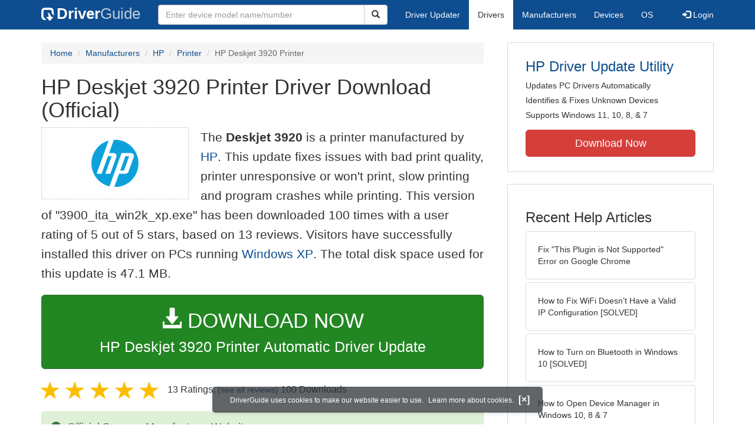

--- FILE ---
content_type: text/html
request_url: https://www.driverguide.com/driver/detail.php?driverid=712008
body_size: 11251
content:
<!DOCTYPE html>
<html lang="en">
  <head>
    <meta http-equiv="X-UA-Compatible" content="IE=edge">
    <meta name="viewport" content="width=device-width, initial-scale=1">      
    <meta http-equiv="Content-Type" content="text/html; charset=iso-8859-1">
    <meta name="google-site-verification" content="biZuilyZT3JqoBP9vSAU4PNrFbClS8m7_u-pzZUwe7s" />
    <meta name="msvalidate.01" content="AEC488A5B8F8AAAE087528264C1EB012" />
    <meta name="description" content="Official HP Deskjet 3920 Printer Driver Download for Windows XP, 2000 - 3900_ita_win2k_xp.exe (712008). ">
<meta name="keywords" content="HP Deskjet 3920 Printer">
    <title>HP Deskjet 3920 Printer Driver Download - 3900_ita_win2k_xp.exe (712008)</title>
    <link rel="dns-prefetch" href="//www.googletagmanager.com">
<link rel="preconnect" href="//www.googletagmanager.com" crossorigin >
<link rel="dns-prefetch" href="//www.googlesyndication.com">
<link rel="preconnect" href="//www.googlesyndication.com" crossorigin >
<link rel="stylesheet" href="https://www.driverguide.com/css/bootstrap/3.3.5/bootstrap.min.php"><script language="JavaScript" type="text/javascript"><!--
/**
 * Utility class to enable the efficient inline loading of images.
 *
 * Copyright 2012 iCentric Corporation, All Rights Reserved.
 **/
function icx_Images () {
    var self = this;

    /** Image groups, indexed by ID. **/
    var _groups = [];

    /**
     * Adds the given image to the list of images whose src attributes
     * may be reused.
     **/
    self.add = function (baseImage, imageId) {
        while (_groups.length <= imageId) _groups.push([false]);
        _groups[imageId][0] = baseImage.src;
        _updateDups(imageId);
    }

    /**
     * Adds the given image to the list of images which should have
     * their src attributes replaced with the value of src from the
     * image with the given ID.
     **/
    self.load = function (targetImage, imageId) {
        while (_groups.length <= imageId) _groups.push([false]);
        var group = _groups[imageId];
        if (targetImage.hasAttribute("data-icx-done")) return;
        group.push(targetImage);
        _updateDups(imageId);
    }

    //
    //  End of public methods
    //
    ///////////////////////////////////////////////////

    /////////////////////////////////
    //
    //  Begin private methods
    //
    
    /**
     * Updates the src attribute for images with the given ID which
     * haven't been updated yet.
     **/
    function _updateDups (imageId) {
        var group = _groups[imageId];
        if (group[0] === false) return;
        for (var i = 1; i < group.length; i++) {
            if (group[i].hasAttribute("data-icx-done")) continue;
            group[i].setAttribute("data-icx-done", "1");
            group[i].src = group[0]; // see note on hoisting and custom attribute in ContentReferences
        }
    }

}

if (typeof icx == "undefined") icx = {};
icx.images = new icx_Images();
function reportComment2 (commentId, YesNo) {
    var obj = "commentReportSection_" + commentId;
    if(document.getElementById){
        var element = document.getElementById(obj);
        element.innerHTML = '\x3cdiv class="ratingsFeedbackThanks"\x3eThanks for your feedback\x3c/div\x3e';
    }
    eval('document.form'+ commentId +'.reportImage_'+ commentId +'.src = \'https://members.driverguide.com/index.php?action=rprtcmnt\x26yesno='+ YesNo +'\x26id='+ commentId +'\'');
}
// --></script>
<link rel="search" type="application/opensearchdescription+xml" title="DriverGuide" href="https://members.driverguide.com/opensearch.php">
<link rel="canonical" href="https://www.driverguide.com/driver/detail.php?driverid=712008" /><meta property="og:url" content="https://www.driverguide.com/driver/detail.php?driverid=712008" /><style>
p a{font-weight:500}.ratingsOverallRating{float:left;width:227px;height:74px;background-image:url(../driver/images/reviews/ratingsBg.png);background-repeat:no-repeat;margin-top:5px;padding-left:6px;padding-top:6px}.thumbUp{background-image:url(../driver/images/reviews/thumbsUp.png);width:64px;height:62px;margin:0;float:left;text-align:center}.thumbDown{background-image:url(../driver/images/reviews/thumbsDown.png);width:64px;height:62px;margin:0;float:left;text-align:center}.thumbNA{background-image:url(../driver/images/reviews/thumbsNa.png);width:64px;height:62px;margin:0;float:left;text-align:center}.ratingsNumber{font-size:10px;line-height:14px}.ratingsBreakdown{float:left;padding-left:10px;width:150px}.ratingsStats{padding-top:10px;float:right;width:565px;font-family:Myriad,Arial,Helvetica,sans-serif;font-size:18px;color:#547282}.ratingsSpacer{height:30px}.headerBottomBorder{height:10px;border-bottom:1px solid #628799;margin-bottom:20px;margin-top:15px}.ratingsPercentage{font-size:24px}.ratingsUserRatingRight{padding-top:7px}.ratingsRateReview{height:20px;text-align:right;line-height:12px;padding-top:0;color:#222;vertical-align:middle}.ratingsFeedbackThanks{font-family:Myriad,Arial,Helvetica,sans-serif;font-size:12px;color:#060;text-align:right;font-weight:600}.ratingsUserRatingInnerLeft{float:left;background-image:url(../driver/images/reviews/quoteMarks.png);background-repeat:no-repeat;width:32px;height:32px}.ratingsUserRatingInnerRight{padding-top:20px;padding-left:6px;font-size:13px;color:#366;word-wrap:break-word;word-break:break-word;overflow-wrap:break-word}.ratingsStyle{font-size:12px;color:#222;padding:2px 0 2px 0}.ratingsTitle{font-size:14px;color:#369;font-weight:600}.ratingsTested{font-size:12px;color:#666;font-weight:600}.ratingsRateReview A:link{text-decoration:underline;color:#547282;font-size:11px}.ratingsRateReview A:visited{text-decoration:underline;color:#547282;font-size:11px}.ratingsRateReview A:active{text-decoration:none;font-size:11px}.ratingsRateReview A:hover{text-decoration:underline;color:#13138c;font-size:11px}.ratingsStatsHeader{font-size:16px;padding-top:4px}.ratingsSeeAllHeader{font-size:14px}.textbottom{vertical-align:text-bottom}
</style>
    
    <link rel="preload" href="/fonts/glyphicons-halflings-regular.woff2" as="font" type="font/woff2" crossorigin>
    <!-- Google tag (gtag.js) -->
<script async src="https://www.googletagmanager.com/gtag/js?id=G-KJM1G1PPGP"></script>
<script>
  window.dataLayer = window.dataLayer || [];
  function gtag(){dataLayer.push(arguments);}
  gtag('js', new Date());

  gtag('config', 'G-KJM1G1PPGP'  ,  {'content_group': 'detail'});
</script>


    
    <style type='text/css'>
.cookies-warning{position:fixed;bottom:10px;left:50%;-webkit-transform:translateX(-50%);transform:translateX(-50%);z-index:1000;background:rgba(46,50,52,.75);box-shadow:0 3px 4px 0 rgba(46,50,52,.1);border-radius:5px;color:#fff;font-size:12px;padding:10px 13px 10px 20px;display:inline-block;width:100%;max-width:560px;font-family:'Open Sans',Arial,sans-serif}.cookies-warning{text-align:center}.cookies-warning p{margin:0 0 10px}.cookies-warning a{color:#fff;opacity:1;padding-left:5px;text-decoration:none;display:inline-block}.cookies-warning .close{color:#fff;display:inline-block;padding-left:5px;font-size:1.3em;font-weight:600;top:2px;transition:.18s cubic-bezier(.55,0,.1,1);text-decoration:none;text-shadow:none;opacity:1;cursor:pointer}
</style>
    
  </head>
  <body onload="(function(){var visited=localStorage.getItem('visited');if(!visited){document.getElementById('cookieswarning').style.visibility = 'visible';localStorage.setItem('visited',!0);}})();">
    <nav class="navbar navbar-default" role="navigation">
  <div class="container">
    <div class="navbar-header">
      <button type="button" class="navbar-toggle" data-toggle="collapse" data-target="#DGnavbar" aria-label="Expand Menu">
        <span class="icon-bar"></span>
        <span class="icon-bar"></span>
        <span class="icon-bar"></span>
      </button>
      <a class="navbar-brand" href="https://www.driverguide.com/" title="Download and Update Drivers | DriverGuide"><div class="dg-icon"></div><strong>Driver</strong><span class="nav-logo-alt">Guide</span></a>
      <button type="button" class="navbar-toggle nav-icon-search" data-toggle="collapse" data-target="#DGnavbarSearch" aria-label="Show Search Box">
        <i class="glyphicon glyphicon-search"></i>
      </button>
    </div>

    <div class="collapse navbar-collapse navbar-left" id="DGnavbarSearch">
      <form class="navbar-form" role="search" action="https://members.driverguide.com/driver_search.php" method="GET" onsubmit="if (this.q.value != this.q.defaultValue && this.q.value != '') return true; alert('Please enter a model name/number'); return false;" >
          <input type="hidden" name="ref" value="h2">
          <div class="input-group">
              <input type="text" class="form-control" placeholder="Enter device model name/number" name="q" id="hq" onfocus="this.placeholder = ''">
              <div class="input-group-btn">
                  <button class="btn btn-default srch-btn-hdr" type="submit" aria-label="Search"><i class="glyphicon glyphicon-search"></i></button>
              </div>
          </div>
      </form>
    </div>

    <div class="collapse navbar-collapse" id="DGnavbar">
      <ul class="nav navbar-nav">
        <li ><a href="https://www.driverguide.com/update-drivers/">Driver Updater</a></li>
        <li class="active"><a href="https://www.driverguide.com/driver/index.html">Drivers</a></li>
        <li ><a href="https://www.driverguide.com/browse_manufacturers.php">Manufacturers</a></li>
        <li ><a href="https://www.driverguide.com/browse/index.html">Devices</a></li>
        <li ><a href="https://www.driverguide.com/os/index.html">OS</a></li>
      </ul>
      <ul class="nav navbar-nav navbar-right">
        <li>          <a href="https://members.driverguide.com/ums/index.php?action=l"><span class="glyphicon glyphicon-log-in"></span> Login</a></li>
      </ul>

    </div>
  </div>
</nav>

    <div class="container">
<!-- Schema.org BEGIN -->
<div itemscope itemtype="https://schema.org/SoftwareApplication">
<div class="row">
    <div class="col-md-8">
                <div class="row-top-buffer_10"></div>
        <ol class="breadcrumb">
          <li><a href="/" title="DriverGuide Home">Home</a></li>
          <li><a href="/browse_manufacturers.php" title="Driver Downloads by Manufacturer">Manufacturers</a></li>
<li><a href="/driver/company/Hewlett_Packard_HP/index.html" title="HP Drivers">HP</a></li>
          <li><a href="/driver/company/Hewlett_Packard_HP/Printer/index.html" title="HP Printer Drivers">Printer</a></li>
          <li class="active">HP Deskjet 3920 Printer</li>
        </ol>
        <meta itemprop="softwareVersion" content="HP Deskjet 3920 Printer Driver Download (Official)"/>
        <meta itemprop="description" content="HP Deskjet 3920 Printer Driver Download (Official)"/>
        <meta itemprop="url" content="https://www.driverguide.com/driver/detail.php?driverid=712008"/>
        <span itemprop="offers" itemscope itemtype="https://schema.org/Offer"><meta itemprop="price" content="0"/><meta itemprop="priceCurrency" content="USD"/></span>
        <meta itemprop="applicationCategory" content="Driver" />
        <meta itemprop="applicationSubCategory" content="" />

        <h1 itemprop="name">HP Deskjet 3920 Printer Driver Download (Official)</h1><div class="col-md-4" style="border: 1px dotted #B9BEC2; padding:20px; margin-right:20px;">
<a href="https://www.driverguide.com/driver/company/Hewlett_Packard_HP/index.html"><img loading="lazy" border="0" class="img-responsive center-block" alt="HP Drivers" title="HP Drivers" width="180" height="80" src="[data-uri]"></a>
</div>
<p class="lead">The <strong>Deskjet 3920 </strong> is a printer manufactured by <a href="https://www.driverguide.com/driver/company/Hewlett_Packard_HP/index.html" title="HP Drivers">HP</a>. This update fixes issues with bad print quality, printer unresponsive or won&apos;t print, slow printing and program crashes while printing.  This version of &quot;3900_ita_win2k_xp.exe&quot; has been downloaded 100 times with a user rating of 5 out of 5 stars, based on 13 reviews. Visitors have successfully installed this driver on PCs running <a href="https://members.driverguide.com/driver_search.php?os=6&ref=www_dlp&rm=1" title="Windows XP Driver Updates">Windows XP</a>. The total disk space used for this update is 47.1&nbsp;MB.</p><div class="row-top-buffer_20">
    <form method="POST"  action="https://www.driverguide.com/update-drivers/" target="_top">
        <input type="hidden" name="ref" value="dtA">
        <input type="hidden" name="p" value="odu">
        <input type="hidden" name="cid" value="456">
        <input type="hidden" name="kw" value="HP Deskjet 3920 Printer">
        <button type="submit" class="btn btn-success btn-lg btn-block download-button-lg2"><div class="dlb"><i class="glyphicon glyphicon-download-alt"></i>&nbsp;DOWNLOAD NOW</div>HP Deskjet 3920 Printer Automatic Driver Update</button>
    </form>
</div>        <div class="detail-head row-top-buffer_20">
            <div class="row" style="margin: 0px;">
    <div class="col-md-12 pull-left" style="padding-left:0px;">
        <span class="ratingsStatsHeader">
            <span class="star-rating" itemprop="aggregateRating" itemscope itemtype="http://schema.org/AggregateRating"><i class="glyphicon glyphicon-star rated"></i><i class="glyphicon glyphicon-star rated"></i><i class="glyphicon glyphicon-star rated"></i><i class="glyphicon glyphicon-star rated"></i><i class="glyphicon glyphicon-star rated"></i><meta itemprop="ratingValue" content="5" />
<meta itemprop="bestRating" content="5" />
<meta itemprop="worstRating" content="1" />
<meta itemprop="reviewCount" content="13" />
</span>
            13 Ratings, <span class="ratingsSeeAllHeader">(<a href="https://www.driverguide.com/driver/detail.php?driverid=712008&amp;action=ratings">see all reviews</a>)</span> 
            100 Downloads
        </span>
    </div>
</div>
        </div>            <div class="row-top-buffer_20">
                <div class="alert alert-success h4 " role="alert" style="margin-bottom:10px">
    <span class="glyphicon glyphicon-ok-sign" style="padding-right:5px; vertical-align:-1.6px;"></span>&nbsp;Official Source - Manufacturer Website
</div>
            </div><div class="row-top-buffer well" style="padding-bottom:80px;">
    <label for="q"><h2>Find All HP Deskjet 3920 Printer Driver Updates</h2></label>
     <form action="https://members.driverguide.com/driver_search.php" method="POST" target="_top"  onsubmit="if (this.q.value != '') return true; alert('Please enter a model name/number'); return false;" >
         <input name="company" value="456" type="hidden">
         <input name="device" value="15" type="hidden">
         <input type="hidden" name="ref" value="detail">

         <div class="input-group input-group-lg">
            <input type="text" class="form-control" style="margin-top:10px;" value="HP Deskjet 3920 Printer" name="q" id="q">
            <div class="input-group-btn">
                <button class="btn btn-default row-top-buffer_10" type="submit" aria-label="Search"><i class="glyphicon glyphicon-search"></i></button>
            </div>
        </div>
    </form>
</div>        

<h2>Supported Models</h2><p>HP Deskjet 3920 Printer</p><h2>Manufacturers</h2><p><a href="/driver/company/Hewlett_Packard_HP/index.html" title="HP Drivers Download">HP</a></p><h2>Supported Operating Systems</h2><p><span itemprop="operatingSystem">Windows XP, Windows 2000</span></p><h2>File Name</h2><p class="hidden-sm hidden-xs"><a href="javascript:void(validateNoCaptchaFilename())" title="HP HP Deskjet 3920 Printer Driver Download" alt="HP HP Deskjet 3920 Printer Driver Download">3900_ita_win2k_xp.exe</a> (47.1&nbsp;MB)</p><script type="text/javascript">
function validateNoCaptchaFilename()
{

               var redirUrl="https://www.driverguide.com/driver/detail.php?driverid=712008";
               redirUrl=redirUrl+"&auth=At82snaUidNtrCvtF7wFYmllar0f3%2BrewfY6ssl80AQZeii%2BZX2yJgpfX3%2BUPalQribRJ%2FYJcG0g%2Fp0oXWU%2BhytWsK97VFAKOGy8PBUrBrEobvTQhZE82YYfd%2FgHuqo1";
               redirUrl=redirUrl+"&frmist=1";

    window.location = redirUrl;
}
// -->
</script>
<h2>Versions</h2><p>60.051.641 (19-Sep-2005)<br></p><h2>Additional Notes</h2><div style="overflow-wrap: break-word;"><p>Language: Italian<p>

HP Deskjet 3920 Printer<p>

HP Deskjet 3900 Series<p>
</p></div><h2>Uploaded By</h2><p>Malathy (DG Staff Member) on 21-Jun-2006 </p><h2>Ratings &amp; Reviews</h2>
<p>See all <a href="https://www.driverguide.com/driver/detail.php?driverid=712008&amp;action=ratings">HP Deskjet 3920 Printer ratings and reviews</a></p><div class="row-top-buffer"></div>
    </div>
    <div class="col-md-4 hidden-xs hidden-sm sidebar">
            <div class="download row-top-buffer_10">
        <form action="https://www.driverguide.com/update-drivers/" method="POST" class="likelink" target="_top">
            <input type="hidden" name="ref" value="dtsb">
            <input type="hidden" name="cid" value="456">
            <input type="hidden" name="devid" value="15">
            <input type="hidden" name="kw" value="HP Deskjet 3920 Printer">
            <input type="hidden" name="p" value="odu">
            <button>HP Driver Update Utility</button>
        </form>

        <ul>
            <li>Updates PC Drivers Automatically</li>
            <li>Identifies &amp; Fixes Unknown Devices</li>
            <li>Supports Windows 11, 10, 8, &amp; 7</li>
        </ul>

        <form action="https://www.driverguide.com/update-drivers/" method="POST" target="_top">
            <input type="hidden" name="ref" value="dtsb">
            <input type="hidden" name="cid" value="456">
            <input type="hidden" name="devid" value="15">
            <input type="hidden" name="kw" value="HP Deskjet 3920 Printer">
            <input type="hidden" name="p" value="odu">
            <button type="submit" class="btn btn-danger btn-lg btn-block item-label">Download Now</button>
        </form>

    </div>
        <div class="download row-top-buffer_20">
    <h3>Recent Help Articles</h3>
    <ul class="list-group">
                <li><a href="https://www.driverguide.com/help/how-to-fix-this-plugin-is-not-supported-error-in-google-chrome.html" class="list-group-item" title="Fix &quot;This Plugin is Not Supported&quot; Error on Google Chrome">Fix &quot;This Plugin is Not Supported&quot; Error on Google Chrome</a></li>        <li><a href="https://www.driverguide.com/help/fix-wifi-doesnt-have-a-valid-ip-configuration-on-windows-10-solved.html" class="list-group-item" title="How to Fix WiFi Doesn&#8217;t Have a Valid IP Configuration [SOLVED]">How to Fix WiFi Doesn&#8217;t Have a Valid IP Configuration [SOLVED]</a></li>        <li><a href="https://www.driverguide.com/help/how-to-turn-on-bluetooth-windows-10.html" class="list-group-item" title="How to Turn on Bluetooth in Windows 10 [SOLVED]">How to Turn on Bluetooth in Windows 10 [SOLVED]</a></li>        <li><a href="https://www.driverguide.com/help/how-to-open-device-manager-in-windows.html" class="list-group-item" title="How to Open Device Manager in Windows 10, 8 &amp; 7">How to Open Device Manager in Windows 10, 8 &amp; 7</a></li>        <li><a href="https://www.driverguide.com/help/fix-100-disk-usage-windows-10.html" class="list-group-item" title="How to Fix 100% Disk Usage in Windows 10 [SOLVED]">How to Fix 100% Disk Usage in Windows 10 [SOLVED]</a></li>        <li><a href="https://www.driverguide.com/help/how-to-fix-driver-power-state-failure.html" class="list-group-item" title="How to Fix Windows 10 Driver Power State Failure">How to Fix Windows 10 Driver Power State Failure</a></li>
    </ul>
    <a class="pull-right" href="https://www.driverguide.com/help/index.html">more help acticles...</a>
</div>
        <div class="download row-top-buffer_20">
    <h3>More Popular Downloads</h3>
    <ul class="list-group">
                <li><a href="https://www.driverguide.com/utility/download/ccleaner.html" class="list-group-item" title="CCleaner Free Download">CCleaner</a></li>        <li><a href="https://www.driverguide.com/utility/download/driver-easy.html" class="list-group-item" title="Driver Easy Free Download">Driver Easy</a></li>        <li><a href="https://www.driverguide.com/utility/download/iobit-uninstaller.html" class="list-group-item" title="IObit Uninstaller Free Download">IObit Uninstaller</a></li>        <li><a href="https://www.driverguide.com/utility/download/smart-defrag.html" class="list-group-item" title="Smart Defrag Free Download">Smart Defrag</a></li>        <li><a href="https://www.driverguide.com/utility/download/outbyte-driver-updater.html" class="list-group-item" title="Outbyte Driver Updater Free Download">Outbyte Driver Updater</a></li>
    </ul>
</div>
    </div>
</div>
<div class="row">
    <div class="col-md-12">
        <h2>Related Driver Updates</h2>
<div class="table-responsive driver-table">
    <table class="table table-hover">
      <tbody><tr>
<td style="vertical-align:middle;"><a href="https://outebytech.com/kShyTcJ2?sub_id_3=itmC&amp;keyword=Automatic-Driver-Updater" rel="nofollow" title="HP Deskjet 3920 Printer Driver Update Utility Download">HP Deskjet 3920 Printer Driver Update Utility</a></td>
<td style="vertical-align:middle;"><a href="https://outebytech.com/kShyTcJ2?sub_id_3=itmC&amp;keyword=Automatic-Driver-Updater" rel="nofollow" title="HP Deskjet 3920 Printer Driver Update Utility Download"><div class="star-rating" ><i class="glyphicon glyphicon-star rated"></i><i class="glyphicon glyphicon-star rated"></i><i class="glyphicon glyphicon-star rated"></i><i class="glyphicon glyphicon-star rated"></i><i class="glyphicon glyphicon-star rated"></i></div></a></td>
<td style="width:229px;"><a class="btn free-install-button-small btn-success" href="https://outebytech.com/kShyTcJ2?sub_id_3=itmC&keyword=Automatic-Driver-Updater" rel="nofollow" role="button" title="Install HP Deskjet 3920 Printer Driver Update Utility Automatically" >Install the driver automatically</a></td><td style="width:102px;"></td></tr>
<tr>
<td style="vertical-align:middle;"><a href="/driver/download/HP-Compaq-tc4200" title="HP Compaq tc4200 Driver Download">HP Compaq tc4200 Driver</a></td>
<td style="vertical-align:middle;"><a href="/driver/download/HP-Compaq-tc4200" title="HP Compaq tc4200 Driver Download"><div class="star-rating" ><i class="glyphicon glyphicon-star rated"></i><i class="glyphicon glyphicon-star rated"></i><i class="glyphicon glyphicon-star rated"></i><i class="glyphicon glyphicon-star rated"></i><i class="glyphicon glyphicon-star rated"></i></div></a></td>
<td style="width:229px;"><a class="btn free-install-button-small btn-success" href="https://outebytech.com/kShyTcJ2?sub_id_3=itmC&keyword=Automatic-Driver-Updater" rel="nofollow" role="button" title="Install HP Compaq tc4200 Automatically" >Install the driver automatically</a></td><td style="width:102px;"><a class="btn free-info-button-small btn-default" title="HP Compaq tc4200 Driver" href="/driver/download/HP-Compaq-tc4200" >Download driver</a></td></tr>
<tr>
<td style="vertical-align:middle;"><a href="/driver/download/HP-d530-SFF(PB603A)" title="HP d530 SFF(PB603A) Driver Download">HP d530 SFF(PB603A) Driver</a></td>
<td style="vertical-align:middle;"><a href="/driver/download/HP-d530-SFF(PB603A)" title="HP d530 SFF(PB603A) Driver Download"><div class="star-rating" ><i class="glyphicon glyphicon-star rated"></i><i class="glyphicon glyphicon-star rated"></i><i class="glyphicon glyphicon-star rated"></i><i class="glyphicon glyphicon-star rated"></i><i class="glyphicon glyphicon-star-empty rated"></i></div></a></td>
<td style="width:229px;"><a class="btn free-install-button-small btn-success" href="https://outebytech.com/kShyTcJ2?sub_id_3=itmC&keyword=Automatic-Driver-Updater" rel="nofollow" role="button" title="Install HP d530 SFF(PB603A) Automatically" >Install the driver automatically</a></td><td style="width:102px;"><a class="btn free-info-button-small btn-default" title="HP d530 SFF(PB603A) Driver" href="/driver/download/HP-d530-SFF(PB603A)" >Download driver</a></td></tr>
<tr>
<td style="vertical-align:middle;"><a href="/driver/download/HP-Deskjet-1510" title="HP Deskjet 1510 Driver Download">HP Deskjet 1510 Driver</a></td>
<td style="vertical-align:middle;"><a href="/driver/download/HP-Deskjet-1510" title="HP Deskjet 1510 Driver Download"><div class="star-rating" ><i class="glyphicon glyphicon-star rated"></i><i class="glyphicon glyphicon-star rated"></i><i class="glyphicon glyphicon-star rated"></i><i class="glyphicon glyphicon-star rated"></i><i class="glyphicon glyphicon-star-empty rated"></i></div></a></td>
<td style="width:229px;"><a class="btn free-install-button-small btn-success" href="https://outebytech.com/kShyTcJ2?sub_id_3=itmC&keyword=Automatic-Driver-Updater" rel="nofollow" role="button" title="Install HP Deskjet 1510 Automatically" >Install the driver automatically</a></td><td style="width:102px;"><a class="btn free-info-button-small btn-default" title="HP Deskjet 1510 Driver" href="/driver/download/HP-Deskjet-1510" >Download driver</a></td></tr>
<tr>
<td style="vertical-align:middle;"><a href="/driver/detail.php?driverid=711135" title="HP Deskjet 3918 Printer Driver Download">HP Deskjet 3918 Printer Driver</a></td>
<td style="vertical-align:middle;"><a href="/driver/detail.php?driverid=711135" title="HP Deskjet 3918 Printer Driver Download"><div class="star-rating" ><i class="glyphicon glyphicon-star rated"></i><i class="glyphicon glyphicon-star rated"></i><i class="glyphicon glyphicon-star rated"></i><i class="glyphicon glyphicon-star rated"></i><i class="glyphicon glyphicon-star rated"></i></div></a></td>
<td style="width:229px;"><a class="btn free-install-button-small btn-success" href="https://outebytech.com/kShyTcJ2?sub_id_3=itmC&keyword=Automatic-Driver-Updater" rel="nofollow" role="button" title="Install HP Deskjet 3918 Printer Automatically" >Install the driver automatically</a></td><td style="width:102px;"><a class="btn free-info-button-small btn-default" title="HP Deskjet 3918 Printer Driver" href="/driver/detail.php?driverid=711135" >Download driver</a></td></tr>
<tr>
<td style="vertical-align:middle;"><a href="/driver/detail.php?driverid=711186" title="HP Deskjet 3920 Printer Driver Download">HP Deskjet 3920 Printer Driver</a></td>
<td style="vertical-align:middle;"><a href="/driver/detail.php?driverid=711186" title="HP Deskjet 3920 Printer Driver Download"><div class="star-rating" ><i class="glyphicon glyphicon-star rated"></i><i class="glyphicon glyphicon-star rated"></i><i class="glyphicon glyphicon-star rated"></i><i class="glyphicon glyphicon-star rated"></i><i class="glyphicon glyphicon-star rated"></i></div></a></td>
<td style="width:229px;"><a class="btn free-install-button-small btn-success" href="https://outebytech.com/kShyTcJ2?sub_id_3=itmC&keyword=Automatic-Driver-Updater" rel="nofollow" role="button" title="Install HP Deskjet 3920 Printer Automatically" >Install the driver automatically</a></td><td style="width:102px;"><a class="btn free-info-button-small btn-default" title="HP Deskjet 3920 Printer Driver" href="/driver/detail.php?driverid=711186" >Download driver</a></td></tr>
<tr>
<td style="vertical-align:middle;"><a href="/driver/detail.php?driverid=711189" title="HP Deskjet 3920 Printer Driver Download">HP Deskjet 3920 Printer Driver</a></td>
<td style="vertical-align:middle;"><a href="/driver/detail.php?driverid=711189" title="HP Deskjet 3920 Printer Driver Download"><div class="star-rating" ><i class="glyphicon glyphicon-star rated"></i><i class="glyphicon glyphicon-star rated"></i><i class="glyphicon glyphicon-star rated"></i><i class="glyphicon glyphicon-star rated"></i><i class="glyphicon glyphicon-star rated"></i></div></a></td>
<td style="width:229px;"><a class="btn free-install-button-small btn-success" href="https://outebytech.com/kShyTcJ2?sub_id_3=itmC&keyword=Automatic-Driver-Updater" rel="nofollow" role="button" title="Install HP Deskjet 3920 Printer Automatically" >Install the driver automatically</a></td><td style="width:102px;"><a class="btn free-info-button-small btn-default" title="HP Deskjet 3920 Printer Driver" href="/driver/detail.php?driverid=711189" >Download driver</a></td></tr>
<tr>
<td style="vertical-align:middle;"><a href="/driver/detail.php?driverid=711195" title="HP Deskjet 3920 Printer Driver Download">HP Deskjet 3920 Printer Driver</a></td>
<td style="vertical-align:middle;"><a href="/driver/detail.php?driverid=711195" title="HP Deskjet 3920 Printer Driver Download"><div class="star-rating" ><i class="glyphicon glyphicon-star rated"></i><i class="glyphicon glyphicon-star rated"></i><i class="glyphicon glyphicon-star rated"></i><i class="glyphicon glyphicon-star rated"></i><i class="glyphicon glyphicon-star rated"></i></div></a></td>
<td style="width:229px;"><a class="btn free-install-button-small btn-success" href="https://outebytech.com/kShyTcJ2?sub_id_3=itmC&keyword=Automatic-Driver-Updater" rel="nofollow" role="button" title="Install HP Deskjet 3920 Printer Automatically" >Install the driver automatically</a></td><td style="width:102px;"><a class="btn free-info-button-small btn-default" title="HP Deskjet 3920 Printer Driver" href="/driver/detail.php?driverid=711195" >Download driver</a></td></tr>
<tr>
<td style="vertical-align:middle;"><a href="/driver/detail.php?driverid=712020" title="HP Deskjet 3920 Printer Driver Download">HP Deskjet 3920 Printer Driver</a></td>
<td style="vertical-align:middle;"><a href="/driver/detail.php?driverid=712020" title="HP Deskjet 3920 Printer Driver Download"><div class="star-rating" ><i class="glyphicon glyphicon-star rated"></i><i class="glyphicon glyphicon-star rated"></i><i class="glyphicon glyphicon-star rated"></i><i class="glyphicon glyphicon-star rated"></i><i class="glyphicon glyphicon-star rated"></i></div></a></td>
<td style="width:229px;"><a class="btn free-install-button-small btn-success" href="https://outebytech.com/kShyTcJ2?sub_id_3=itmC&keyword=Automatic-Driver-Updater" rel="nofollow" role="button" title="Install HP Deskjet 3920 Printer Automatically" >Install the driver automatically</a></td><td style="width:102px;"><a class="btn free-info-button-small btn-default" title="HP Deskjet 3920 Printer Driver" href="/driver/detail.php?driverid=712020" >Download driver</a></td></tr>
<tr>
<td style="vertical-align:middle;"><a href="/driver/download/HP-LJ-M127128-Scan" title="HP LJ M127128 Scan Driver Download">HP LJ M127128 Scan Driver</a></td>
<td style="vertical-align:middle;"><a href="/driver/download/HP-LJ-M127128-Scan" title="HP LJ M127128 Scan Driver Download"><div class="star-rating" ><i class="glyphicon glyphicon-star rated"></i><i class="glyphicon glyphicon-star rated"></i><i class="glyphicon glyphicon-star rated"></i><i class="glyphicon glyphicon-star rated"></i><i class="glyphicon glyphicon-star-empty rated"></i></div></a></td>
<td style="width:229px;"><a class="btn free-install-button-small btn-success" href="https://outebytech.com/kShyTcJ2?sub_id_3=itmC&keyword=Automatic-Driver-Updater" rel="nofollow" role="button" title="Install HP LJ M127128 Scan Automatically" >Install the driver automatically</a></td><td style="width:102px;"><a class="btn free-info-button-small btn-default" title="HP LJ M127128 Scan Driver" href="/driver/download/HP-LJ-M127128-Scan" >Download driver</a></td></tr>
<tr>
<td style="vertical-align:middle;"><a href="/driver/download/HP-Pavilion-Slimline-s5510y" title="HP Pavilion Slimline s5510y Driver Download">HP Pavilion Slimline s5510y Driver</a></td>
<td style="vertical-align:middle;"><a href="/driver/download/HP-Pavilion-Slimline-s5510y" title="HP Pavilion Slimline s5510y Driver Download"><div class="star-rating" ><i class="glyphicon glyphicon-star rated"></i><i class="glyphicon glyphicon-star rated"></i><i class="glyphicon glyphicon-star rated"></i><i class="glyphicon glyphicon-star rated"></i><i class="glyphicon glyphicon-star-empty rated"></i></div></a></td>
<td style="width:229px;"><a class="btn free-install-button-small btn-success" href="https://outebytech.com/kShyTcJ2?sub_id_3=itmC&keyword=Automatic-Driver-Updater" rel="nofollow" role="button" title="Install HP Pavilion Slimline s5510y Automatically" >Install the driver automatically</a></td><td style="width:102px;"><a class="btn free-info-button-small btn-default" title="HP Pavilion Slimline s5510y Driver" href="/driver/download/HP-Pavilion-Slimline-s5510y" >Download driver</a></td></tr>
</tbody></table></div>

    </div>
</div>
<div class="row row-top-buffer_20">
    <div class="col-md-12">
      <h2>How to Update HP Deskjet 3920 Printer Device Drivers</h2>
      <h3>Step 1 - Download Your Driver</h3>
      <p>To get the HP Deskjet 3920 Printer driver, click the green download button above.  After you complete your download, move on to <strong>Step 2</strong>.</p>
      <p>If the driver listed is not the right version or operating system, <a href="https://www.driverguide.com">search our driver archive</a> for the correct version.  Enter <strong>HP Deskjet 3920 Printer</strong> into the search box above and then submit.  In the results, choose the best match for your PC and operating system.</p>
      <p class="well well-lg"><strong>Tech Tip:</strong> If you are having trouble deciding which is the right driver, try the <a href="/utility/Hewlett_Packard_HP/Driver-Update-Utility.html">HP Driver Update Utility</a>.  It is a software utility which automatically finds and downloads the right driver.</p>
      <p>To find the newest driver, you may need to visit the <a href="https://www.hp.com" rel="noopener" target="_blank">HP website</a>.  Most major device manufacturers update their drivers regularly.</p>

      <h3>Step 2 - Install Your Driver</h3>
      <p>After downloading the new driver, proceed with installation. On Windows, use the built-in Device Manager utility to manage your system&apos;s devices and drivers. To access it:</p>

<ol>
  <li><p>Right-click the Start button</p></li>
  <li><p>Select &quot;Device Manager&quot; from the menu</p></li>
  <li><p>Locate the device needing the update</p></li>
  <li><p>Right-click the device and choose &quot;Update driver&quot;</p></li>
  <li><p>Follow the on-screen prompts to install</p></li>
</ol>

<p>Once complete, restart your computer to ensure the new driver is fully implemented and functioning properly.</p>

<p>This process helps maintain your system&apos;s performance and compatibility with various hardware components.</p>
      <p class="well well-lg"><strong>Tech Tip:</strong> Driver downloads and updates come in a variety of file formats with different file extensions.  For example, you may have downloaded an EXE, INF, ZIP, or SYS file.  Each file type has a slighty different installation procedure to follow.</p>
      <p class="row-top-buffer_20">For more help, visit our <a href="https://members.driverguide.com/support/">Driver Support Page</a> for step-by-step videos on how to install drivers for every file type.</p>
    </div>
</div>
<div class="row row-top-buffer hidden-md hidden-lg">
  <div class="col-md-4 sidebar">
          <div class="download row-top-buffer_10">
        <form action="https://www.driverguide.com/update-drivers/" method="POST" class="likelink" target="_top">
            <input type="hidden" name="ref" value="dtsb">
            <input type="hidden" name="cid" value="456">
            <input type="hidden" name="devid" value="15">
            <input type="hidden" name="kw" value="HP Deskjet 3920 Printer">
            <input type="hidden" name="p" value="odu">
            <button>HP Driver Update Utility</button>
        </form>

        <ul>
            <li>Updates PC Drivers Automatically</li>
            <li>Identifies &amp; Fixes Unknown Devices</li>
            <li>Supports Windows 11, 10, 8, &amp; 7</li>
        </ul>

        <form action="https://www.driverguide.com/update-drivers/" method="POST" target="_top">
            <input type="hidden" name="ref" value="dtsb">
            <input type="hidden" name="cid" value="456">
            <input type="hidden" name="devid" value="15">
            <input type="hidden" name="kw" value="HP Deskjet 3920 Printer">
            <input type="hidden" name="p" value="odu">
            <button type="submit" class="btn btn-danger btn-lg btn-block item-label">Download Now</button>
        </form>

    </div>
      <div class="download row-top-buffer_20">
    <h3>Recent Help Articles</h3>
    <ul class="list-group">
                <li><a href="https://www.driverguide.com/help/how-to-fix-this-plugin-is-not-supported-error-in-google-chrome.html" class="list-group-item" title="Fix &quot;This Plugin is Not Supported&quot; Error on Google Chrome">Fix &quot;This Plugin is Not Supported&quot; Error on Google Chrome</a></li>        <li><a href="https://www.driverguide.com/help/fix-wifi-doesnt-have-a-valid-ip-configuration-on-windows-10-solved.html" class="list-group-item" title="How to Fix WiFi Doesn&#8217;t Have a Valid IP Configuration [SOLVED]">How to Fix WiFi Doesn&#8217;t Have a Valid IP Configuration [SOLVED]</a></li>        <li><a href="https://www.driverguide.com/help/how-to-turn-on-bluetooth-windows-10.html" class="list-group-item" title="How to Turn on Bluetooth in Windows 10 [SOLVED]">How to Turn on Bluetooth in Windows 10 [SOLVED]</a></li>        <li><a href="https://www.driverguide.com/help/how-to-open-device-manager-in-windows.html" class="list-group-item" title="How to Open Device Manager in Windows 10, 8 &amp; 7">How to Open Device Manager in Windows 10, 8 &amp; 7</a></li>        <li><a href="https://www.driverguide.com/help/fix-100-disk-usage-windows-10.html" class="list-group-item" title="How to Fix 100% Disk Usage in Windows 10 [SOLVED]">How to Fix 100% Disk Usage in Windows 10 [SOLVED]</a></li>        <li><a href="https://www.driverguide.com/help/how-to-fix-driver-power-state-failure.html" class="list-group-item" title="How to Fix Windows 10 Driver Power State Failure">How to Fix Windows 10 Driver Power State Failure</a></li>
    </ul>
    <a class="pull-right" href="https://www.driverguide.com/help/index.html">more help acticles...</a>
</div>
      <div class="download row-top-buffer_20">
    <h3>More Popular Downloads</h3>
    <ul class="list-group">
                <li><a href="https://www.driverguide.com/utility/download/ccleaner.html" class="list-group-item" title="CCleaner Free Download">CCleaner</a></li>        <li><a href="https://www.driverguide.com/utility/download/driver-easy.html" class="list-group-item" title="Driver Easy Free Download">Driver Easy</a></li>        <li><a href="https://www.driverguide.com/utility/download/iobit-uninstaller.html" class="list-group-item" title="IObit Uninstaller Free Download">IObit Uninstaller</a></li>        <li><a href="https://www.driverguide.com/utility/download/smart-defrag.html" class="list-group-item" title="Smart Defrag Free Download">Smart Defrag</a></li>        <li><a href="https://www.driverguide.com/utility/download/outbyte-driver-updater.html" class="list-group-item" title="Outbyte Driver Updater Free Download">Outbyte Driver Updater</a></li>
    </ul>
</div>
  </div>
</div> <!-- Schema.org END -->
</div>
</div>
    
    
    <div class="container">
  <div class="row row-top-buffer_20">
      <div class="col-md-12 text-center">
          This website is not affiliated with HP. All company names/logos are properties of their owners.
     </div>
  </div>
</div>
    <!-- footer -->
<div class="container footer">
    <div class = "row">
        <div class = "col-md-4">
            <ul type="none" class="footerul">
            <li class="li-header">Upload Driver</li>
            <li><a href="https://members.driverguide.com/ums/index.php?action=l">Log in to upload</a></li>
            <li class="li-header">Account</li>
            <li><a href="https://members.driverguide.com/my/">My DG</a> | <a href="https://members.driverguide.com/ums/index.php?action=l">Log in to Unsubscribe</a></li>
            </ul>
        </div>
        <div class = "col-md-4">
            <ul type="none" class="footerul">
            <li class="li-header">Site</li>
            <li><a href="https://members.driverguide.com/support/">Support</a></li>
            <li><a href="https://www.driverguide.com/support/how-to-update-drivers.html">How To Update Drivers</a></li>
            <li><a href="https://www.driverguide.com/faq.html">FAQ</a></li>
            </ul>
        </div>
        <div class = "col-md-4">
            <ul type="none" class="footerul">
            <li class="li-header">About Us</li>
            <li><a href="https://www.driverguide.com/about.html">Overview</a></li>
            <li><a href="https://members.driverguide.com/index.php?action=feedback">Contact Us</a></li>
            <li><a href="https://www.driverguide.com/testimonials.html">Testimonials</a></li>
            </ul>
        </div>
    </div>
</div>

<div class="container copyright">
    <div class = "row">
        <div class = "col-md-8 pull-left">
             Copyright &#169; 1996 - 2026 DriverGuide is an iCentric Corporation Company. &nbsp;&nbsp;&nbsp;All rights reserved.
        </div>
        <div class = "col-md-4 pull-right text-right">
            <a href="https://www.driverguide.com/privacy.html">Privacy Policy</a>
        </div>
    </div>
</div>
    <div class="container server-status">
    <div class = "row">
        <div class = "col-xs-12">
        server: web2, load: 1.37
        </div>
    </div>
</div>    
    
    
    <script type="text/javascript">
  document.addEventListener("DOMContentLoaded", () => {
    // for collapsing / expanding hamburger menu
    const hamburger=document.querySelectorAll('[data-target="#DGnavbar"]')[0];
      hamburger.addEventListener('click', function(event) {
          const menuExpanded=document.querySelectorAll('#DGnavbar')[0];
            menuExpanded.classList.toggle("collapse");
      })
    // for collapsing / expanding Search box
    const searchButton=document.querySelectorAll('[data-target="#DGnavbarSearch"]')[0];
      searchButton.addEventListener('click', function(event) {
          const searchBox=document.querySelectorAll('#DGnavbarSearch')[0];
            searchBox.classList.toggle("collapse");
      })
    // for collapsing / expanding mobile menu items
    const submenus = document.querySelectorAll(`.dropdown-toggle`);
    for (const submenu of submenus) {
        submenu.addEventListener('click', () => {
            submenu.parentNode.classList.toggle('open');
        }, false);
    }
  });
</script>
    
    <p class="cookies-warning" id="cookieswarning" style="visibility:hidden;">
DriverGuide uses cookies to make our website easier to use. <a href="https://www.driverguide.com/privacy.html">Learn more about cookies.</a>
<span class="close" id="close" onclick="document.getElementById('cookieswarning').style.display='none'">[&times;]</span>
</p>
  </body>
</html>